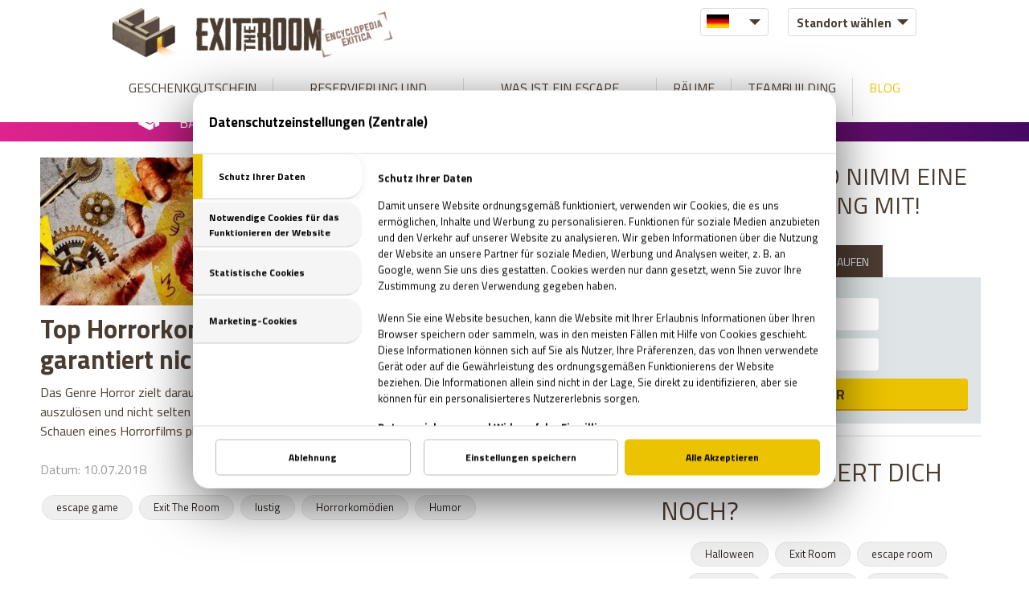

--- FILE ---
content_type: text/html; charset=UTF-8
request_url: https://www.exittheroom.at/blog/tag/humor
body_size: 6566
content:
<!DOCTYPE html>
<html lang="de" data-exitpopup="1">
<head>
<title>Live Escape Raum Blog - Exit the Room</title>
<meta charset="UTF-8" />
<meta name="title" content="Live Escape Raum Blog - Exit the Room" />
<meta name="description" content="Live Escape Raum Blog, lerne die Welt der Fluchträume und die besten Escape Räume des Landes kennen. Das Abenteuer beginnt hier. Escape Game führen euch in eine fremde Welt, alle Escape Räume haben  eine spezielle Story. " />
<meta name="copyright" content="" />
<meta name="robots" content="index,follow" />
<meta name="viewport" content="width=device-width, initial-scale=1.0" />
<meta name="DC.coverage" content="" />
<meta name="DC.description" content="Live Escape Raum Blog, lerne die Welt der Fluchträume und die besten Escape Räume des Landes kennen. Das Abenteuer beginnt hier. Escape Game führen euch in eine fremde Welt, alle Escape Räume haben  eine spezielle Story. " />
<meta name="DC.format" content="text/html" />
<meta name="DC.identifier" content="https://www.exittheroom.at" />
<meta name="DC.publisher" content="https://www.exittheroom.at" />
<meta name="DC.title" content="Live Escape Raum Blog - Exit the Room" />
<meta name="DC.type" content="Text" />
<meta property="og:url" content="https://www.exittheroom.at/blog/tag/humor" />
<meta property="og:image" content="https://www.exittheroom.at/images/exit_the_room_facebook.jpg" />
<meta property="og:title" content="Live Escape Raum Blog - Exit the Room" />
<meta property="og:site_name" content="Live Escape Raum Blog - Exit the Room" />
<meta property="og:description" content="Live Escape Raum Blog, lerne die Welt der Fluchträume und die besten Escape Räume des Landes kennen. Das Abenteuer beginnt hier. Escape Game führen euch in eine fremde Welt, alle Escape Räume haben  eine spezielle Story. " />
<meta property="article:publisher" content="https://www.facebook.com/ExitTheRoomAT" />
<link rel="alternate" hreflang="de" href="https://www.exittheroom.at/blog/tag/humor" />
<link rel="alternate" hreflang="en" href="https://www.exittheroom.at/blog-en" />
<link rel="alternate" hreflang="x-default" href="https://www.exittheroom.at" />
<link rel="schema.dcterms" href="http://purl.org/dc/terms/" />
<link rel="icon" href="https://www.exittheroom.at/images/favicon.ico" type="image/x-icon" />
<link rel="apple-touch-icon" href="https://www.exittheroom.at/images/apple-touch-icon.png" />
<link href="https://www.exittheroom.at/css/global.css?v=35671769194065" rel="stylesheet" type="text/css" />

<link href="https://www.exittheroom.at/css/blog.css?v=1769194065" rel="stylesheet" type="text/css" />
<link href="https://www.exittheroom.at/libraries/font-awesome-4.6.3/css/font-awesome.min.css" rel="preload" type="text/css" as="style" />
<link href="https://www.exittheroom.at/libraries/font-awesome-4.6.3/css/font-awesome.min.css" rel="stylesheet" type="text/css" />
<link rel="preconnect" href="https://fonts.googleapis.com" crossorigin />
<link href="https://fonts.googleapis.com/css2?family=Titillium+Web:wght@300;400;700;800;900&display=swap" rel="preload" as="style" />
<link href="https://fonts.googleapis.com/css2?family=Titillium+Web:wght@300;400;700;800;900&display=swap" rel="stylesheet" />
<script src="/libraries/mdCookie/mdCookie.js?v=20240909" data-language="de"></script>

<script>
window.dataLayer = window.dataLayer || [];
function gtag() { window.dataLayer.push(arguments); }
gtag('consent', 'default', {
  'ad_storage': 'denied',
  'ad_user_data': 'denied',
  'ad_personalization': 'denied',
  'analytics_storage': 'denied'
});
</script>

<!-- Google Tag Manager -->
<script>(function(w,d,s,l,i){w[l]=w[l]||[];w[l].push({'gtm.start':
new Date().getTime(),event:'gtm.js'});var f=d.getElementsByTagName(s)[0],
j=d.createElement(s),dl=l!='dataLayer'?'&l='+l:'';j.async=true;j.src=
'https://www.googletagmanager.com/gtm.js?id='+i+dl;f.parentNode.insertBefore(j,f);
})(window,document,'script','dataLayer','GTM-TJSBCJC9');
</script>
<!-- End Google Tag Manager -->
<script>


            // Create BP element on the window
            window["bp"] = window["bp"] || function () {
                (window["bp"].q = window["bp"].q || []).push(arguments);
            };
            window["bp"].l = 1 * new Date();
    
            // Insert a script tag on the top of the head to load bp.js
            scriptElement = document.createElement("script");
            firstScript = document.getElementsByTagName("script")[0];
            scriptElement.async = true;
            scriptElement.src = 'https://pixel.barion.com/bp.js';
            firstScript.parentNode.insertBefore(scriptElement, firstScript);
      
            // Send init event
            bp('init', 'addBarionPixelId', 'BP-PSNw6S1HIx-2B');
            bp('init', 'addBarionPixelId', 'BP-a1byesR6j6-6D');
</script>


<script type="text/plain" data-id="c2">
	(function(h,o,t,j,a,r){
 	h.hj=h.hj||function(){(h.hj.q=h.hj.q||[]).push(arguments)};
        h._hjSettings={hjid:613485,hjsv:5};
 	a=o.getElementsByTagName('head')[0];
 	r=o.createElement('script');r.async=1;
 	r.src=t+h._hjSettings.hjid+j+h._hjSettings.hjsv;
 	a.appendChild(r);
 	})(window,document,'//static.hotjar.com/c/hotjar-','.js?sv=');
 	hj('ready', function() {
		var hotjarid = hj.pageVisit.property.get('userId');
		document.getElementsByTagName('body').setAttribute('data', hotjarid);
 	});
</script>


<script src="https://www.exittheroom.at/jscript/jquery-3.6.0.min.js" defer></script>
<script src="https://www.exittheroom.at/jscript/functions.js?v=1769194065" defer></script>

<script src="https://www.exittheroom.at/jscript/parallax.min.js" defer></script>
<script src="https://www.exittheroom.at/jscript/jquery-ui.min.js" defer></script>
<script src="https://www.exittheroom.at/libraries/owlcarousel/owl.carousel.min.js" defer></script>


</head>
<body data-page="blog" >





<noscript><iframe src="https://www.googletagmanager.com/ns.html?id=GTM-TJSBCJC9"
height="0" width="0" style="display:none;visibility:hidden"></iframe></noscript>
<header data-id="countdown">

	<div class="container">

	<div class="head-line">

		<div class="mobil-menu-button"></div>

		<div class="logo-blog"></div>
		<div class="filter-box">

			<div class="language-selector">
				<div class="flag flag-de"></div>
				<div class="language-container">
					<div class="flag flag-en"></div>
				</div>
			</div>
			<div class="city-selector ">
				<div class="city " data-id="">Standort wählen</div>
				<div class="city-container" data-lang="de">
					<div class="city-header">Österreich</div>
					<div class="city " data-domain="exittheroom.at" data-id="5">Graz</div>
					<div class="city " data-domain="exittheroom.at" data-id="13">Klagenfurt</div>
					<div class="city " data-domain="exittheroom.at" data-id="10">Linz</div>
					<div class="city " data-domain="exittheroom.at" data-id="11">Salzburg</div>
					<div class="city " data-domain="exittheroom.at" data-id="2">Wien</div>
					<div class="city-header">Ungarn</div>
					<div class="city " data-domain="exittheroom.hu" data-id="1">Budapest</div>
					<div class="city " data-domain="exittheroom.hu" data-id="4">Debrecen</div>
					<div class="city-header">Deutschland</div>
					<div class="city " data-domain="exittheroom.de" data-id="3">München</div>
				</div>
			</div>

		</div>

	</div>

	<nav>
		<ul>
			<li><a id="page-voucher" href="https://www.exittheroom.at/geschenkgutschein" >Geschenkgutschein</a><span></span></li><li><a id="page-booking" href="https://www.exittheroom.at/buchung" >Reservierung und Preise</a><span></span></li><li><a href="https://www.exittheroom.at/wie-funkzioniert" >WAS IST EIN ESCAPE ROOM?</a><span></span></li><li><a href="https://www.exittheroom.at/escape-rooms" id="page-games" >Räume</a><span></span></li><li><a href="https://www.exittheroom.at/teambuilding" >Teambuilding</a><span></span></li><li><a href="https://www.exittheroom.at/blog" class="active-menu" >Blog</a></li><li class="mobil-extra-menu"><a href="https://www.exittheroom.at/faq" >FAQ & HYGIENEKONZEPT</a></li><li class="mobil-extra-menu"><a href="https://www.exittheroom.at/kontakt" >Kontakt</a></li>		</ul>
	</nav>

	</div>
	
</header>
<main>







<div class="headline">
	<div class="container">
		<div class="marquee-container">
			<div><span></span>Bald gibt es einen neuen Escape Room!</div>
		</div>
	</div>
</div>








<section id="blog">

	<div class="post-container">


	<div class="post">
		<div class="post-image">
			<a href="https://www.exittheroom.at/blog/top-horrorkomoedien-die-garantiert-nicht-nur-gruseln---"><img src="https://www.exittheroom.at/images/blog/1352.jpg" alt="Top Horrorkomödien, die garantiert nicht nur gruseln..." /></a>

			<div class="post-title pt-pos"><a href="https://www.exittheroom.at/blog/top-horrorkomoedien-die-garantiert-nicht-nur-gruseln---">Top Horrorkomödien, die garantiert nicht nur gruseln...</a></div>

		</div>

		<div class="post-lead">Das Genre Horror zielt darauf ab Angst und Schrecken bei den Zuschauern auszulösen und nicht selten passiert es, dass uns schlaflose Nächte nach dem Schauen eines Horrorfilms plagen.</div>
		<div class="post-created">Datum: 10.07.2018</div>
		<div class="post-tags">
					<a href="https://www.exittheroom.at/blog/tag/escape-game" class="tag">escape game</a>
					<a href="https://www.exittheroom.at/blog/tag/exit-the-room" class="tag">Exit The Room</a>
					<a href="https://www.exittheroom.at/blog/tag/lustig" class="tag">lustig</a>
					<a href="https://www.exittheroom.at/blog/tag/horrorkomoedien" class="tag">Horrorkomödien</a>
					<a href="https://www.exittheroom.at/blog/tag/humor" class="tag">Humor</a>
				</div>
	</div>



	<div class="pagination">
	﻿	</div>
	
	

	</div>
	<div class="blog-contents">

		<div class="blog-contents-title">ENTFLIEHE, UND NIMM EINE
TOLLE ERFAHRUNG MIT!
</div>

		<div class="blog-box booking-box">
			<div class="booking-button booking-button-active" data-id="1">RAUM BUCHEN</div>
			<div class="booking-button" data-id="2">GUTSCHEIN KAUFEN</div>
			<div class="head blog-head">
				<div class="blog-head-box head-box booking-choose-city">
					<input type="text" class="blog-input" id="booking-choose-city" data-id="" value="Standort wählen" readonly />
					<div class="booking-city-container">
<div class="city" data-id="5">Graz</div>
<div class="city" data-id="13">Klagenfurt</div>
<div class="city" data-id="10">Linz</div>
<div class="city" data-id="11">Salzburg</div>
<div class="city" data-id="2">Wien</div>
					</div>
				</div>
				<div class="blog-head-box head-box booking-choose-date">
					<input type="text" id="booking-choose-date" placeholder="Wähle einen Termin" readonly />
				</div>
				<button class="head-button blog-head-button">WEITER</button>
			</div>
		</div>

		<div class="blogcontent-title">WAS INTERESSIERT DICH NOCH?</div>

		<div class="tagcloud-box">
		<a href="https://www.exittheroom.at/blog/tag/halloween" class="tag">Halloween</a>
<a href="https://www.exittheroom.at/blog/tag/exit-room" class="tag">Exit Room</a>
<a href="https://www.exittheroom.at/blog/tag/escape-room" class="tag">escape room</a>
<a href="https://www.exittheroom.at/blog/tag/kreativitat" class="tag">Kreativität</a>
<a href="https://www.exittheroom.at/blog/tag/escape-game" class="tag">escape game</a>
<a href="https://www.exittheroom.at/blog/tag/mind-horror" class="tag">Mind Horror</a>
<a href="https://www.exittheroom.at/blog/tag/virtuelle-realitat" class="tag">Virtuelle Realität</a>
<a href="https://www.exittheroom.at/blog/tag/vr-escape-room" class="tag">VR Escape Room</a>
<a href="https://www.exittheroom.at/blog/tag/exit-game" class="tag">Exit Game</a>
<a href="https://www.exittheroom.at/blog/tag/got-escape-room" class="tag">GOT Escape Room</a>
<a href="https://www.exittheroom.at/blog/tag/escape-raum" class="tag">Escape Raum</a>
<a href="https://www.exittheroom.at/blog/tag/gut-zu-wissen-exit-room" class="tag">Gut zu wissen Exit Room</a>
<a href="https://www.exittheroom.at/blog/tag/tipps-zum-escape-game" class="tag">Tipps zum Escape Game</a>
<a href="https://www.exittheroom.at/blog/tag/escapa-game-typs" class="tag">Escapa Game Typs</a>
<a href="https://www.exittheroom.at/blog/tag/spieler-im-escape-game" class="tag">Spieler im Escape Game</a>
<a href="https://www.exittheroom.at/blog/tag/time-management" class="tag">time management</a>
<a href="https://www.exittheroom.at/blog/tag/freiheitsspiel" class="tag">Freiheitsspiel</a>
<a href="https://www.exittheroom.at/blog/tag/exittheroom" class="tag">ExitTheRoom</a>
<a href="https://www.exittheroom.at/blog/tag/ratsel" class="tag">Rätsel</a>
<a href="https://www.exittheroom.at/blog/tag/exit-the-room" class="tag">Exit The Room</a>
<a href="https://www.exittheroom.at/blog/tag/gehirn" class="tag">Gehirn</a>
<a href="https://www.exittheroom.at/blog/tag/gehirntraining" class="tag">Gehirntraining</a>
<a href="https://www.exittheroom.at/blog/tag/zombie" class="tag">zombie</a>
<a href="https://www.exittheroom.at/blog/tag/lustig" class="tag">lustig</a>
<a href="https://www.exittheroom.at/blog/tag/escapegame" class="tag">escapegame</a>
<a href="https://www.exittheroom.at/blog/tag/erfindung" class="tag">erfindung</a>
<a href="https://www.exittheroom.at/blog/tag/bacheloretteparty" class="tag">Bacheloretteparty</a>
<a href="https://www.exittheroom.at/blog/tag/escape" class="tag">escape</a>
<a href="https://www.exittheroom.at/blog/tag/party" class="tag">party</a>
<a href="https://www.exittheroom.at/blog/tag/perfekte-party" class="tag">Perfekte Party</a>
<a href="https://www.exittheroom.at/blog/tag/mord" class="tag">Mord</a>
<a href="https://www.exittheroom.at/blog/tag/kryptographie" class="tag">Kryptographie</a>
<a href="https://www.exittheroom.at/blog/tag/ratseln" class="tag">Rätseln</a>
<a href="https://www.exittheroom.at/blog/tag/horrorkomoedien" class="tag">Horrorkomödien</a>
<a href="https://www.exittheroom.at/blog/tag/humor" class="tag">Humor</a>
<a href="https://www.exittheroom.at/blog/tag/geheimnisvoll" class="tag">Geheimnisvoll</a>
<a href="https://www.exittheroom.at/blog/tag/universum" class="tag">Universum</a>
<a href="https://www.exittheroom.at/blog/tag/albert-einstein" class="tag">Albert Einstein</a>
<a href="https://www.exittheroom.at/blog/tag/stephan-hawking" class="tag">Stephan Hawking</a>
<a href="https://www.exittheroom.at/blog/tag/fragen-und-antworten" class="tag">Fragen und Antworten</a>
<a href="https://www.exittheroom.at/blog/tag/genie" class="tag">Genie</a>
<a href="https://www.exittheroom.at/blog/tag/horror" class="tag">horror</a>
<a href="https://www.exittheroom.at/blog/tag/roboter" class="tag">Roboter</a>
<a href="https://www.exittheroom.at/blog/tag/team" class="tag">team</a>
<a href="https://www.exittheroom.at/blog/tag/forschung" class="tag">Forschung</a>
<a href="https://www.exittheroom.at/blog/tag/zauberwuerfel" class="tag">Zauberwürfel</a>
<a href="https://www.exittheroom.at/blog/tag/exitroom" class="tag">Exitroom</a>
<a href="https://www.exittheroom.at/blog/tag/computer" class="tag">Computer</a>
<a href="https://www.exittheroom.at/blog/tag/logik" class="tag">Logik</a>
<a href="https://www.exittheroom.at/blog/tag/aristoteles" class="tag">Aristoteles</a>
<a href="https://www.exittheroom.at/blog/tag/zombieland" class="tag">Zombieland</a>
<a href="https://www.exittheroom.at/blog/tag/film" class="tag">film</a>
<a href="https://www.exittheroom.at/blog/tag/horrorfilm" class="tag">Horrorfilm</a>
<a href="https://www.exittheroom.at/blog/tag/kannibalen" class="tag">Kannibalen</a>
<a href="https://www.exittheroom.at/blog/tag/liste" class="tag">Liste</a>
<a href="https://www.exittheroom.at/blog/tag/notfall-packet" class="tag">Notfall Packet</a>
<a href="https://www.exittheroom.at/blog/tag/zombieapokalipse" class="tag">Zombieapokalipse</a>
<a href="https://www.exittheroom.at/blog/tag/tauschung" class="tag">Täuschung</a>
<a href="https://www.exittheroom.at/blog/tag/illusion" class="tag">illusion</a>
<a href="https://www.exittheroom.at/blog/tag/optische-tauschungen" class="tag">Optische_Tauschungen</a>
<a href="https://www.exittheroom.at/blog/tag/interessante-menschen" class="tag">interessante Menschen</a>
<a href="https://www.exittheroom.at/blog/tag/leonardo-da-vinci" class="tag">Leonardo Da Vinci</a>
<a href="https://www.exittheroom.at/blog/tag/im-kopf-fit-zu-bleiben" class="tag">im Kopf fit zu bleiben</a>
<a href="https://www.exittheroom.at/blog/tag/gehirnjogging" class="tag">Gehirnjogging</a>
<a href="https://www.exittheroom.at/blog/tag/schlausten-tiere" class="tag">schlausten Tiere</a>
<a href="https://www.exittheroom.at/blog/tag/raben" class="tag">Raben</a>
<a href="https://www.exittheroom.at/blog/tag/das-bruecken-ratsel-nach-alex-gendler" class="tag">Das Brücken-Rätsel nach Alex Gendler</a>
<a href="https://www.exittheroom.at/blog/tag/weihnachtsgeschenke" class="tag">Weihnachtsgeschenke</a>
<a href="https://www.exittheroom.at/blog/tag/geschenkidee" class="tag">Geschenkidee</a>
<a href="https://www.exittheroom.at/blog/tag/weihnachten" class="tag">Weihnachten</a>
<a href="https://www.exittheroom.at/blog/tag/geschenkideen" class="tag">Geschenkideen</a>
<a href="https://www.exittheroom.at/blog/tag/wien" class="tag">Wien</a>
<a href="https://www.exittheroom.at/blog/tag/exit-the-room-wien" class="tag">Exit the Room Wien</a>
<a href="https://www.exittheroom.at/blog/tag/escape-spiel" class="tag">Escape Spiel</a>
<a href="https://www.exittheroom.at/blog/tag/geschenke" class="tag">Geschenke</a>
<a href="https://www.exittheroom.at/blog/tag/gutschein" class="tag">Gutschein</a>
<a href="https://www.exittheroom.at/blog/tag/geschenktipp" class="tag">Geschenktipp</a>
<a href="https://www.exittheroom.at/blog/tag/spiel" class="tag">Spiel</a>
<a href="https://www.exittheroom.at/blog/tag/geschenk" class="tag">Geschenk</a>
<a href="https://www.exittheroom.at/blog/tag/familie" class="tag">Familie</a>
<a href="https://www.exittheroom.at/blog/tag/umwelt" class="tag">Umwelt</a>
<a href="https://www.exittheroom.at/blog/tag/kino" class="tag">Kino</a>
<a href="https://www.exittheroom.at/blog/tag/programme" class="tag">Programme</a>
<a href="https://www.exittheroom.at/blog/tag/escaperoom" class="tag">escaperoom</a>
<a href="https://www.exittheroom.at/blog/tag/wien-sehenswuerdigkeiten" class="tag">Wien Sehenswürdigkeiten</a>
<a href="https://www.exittheroom.at/blog/tag/freizeitaktivitaten-in-wien" class="tag">Freizeitaktivitäten in Wien</a>
<a href="https://www.exittheroom.at/blog/tag/moerder" class="tag">Mörder</a>
<a href="https://www.exittheroom.at/blog/tag/morde-in-deutschland" class="tag">Morde in Deutschland</a>
<a href="https://www.exittheroom.at/blog/tag/horror-spiele" class="tag">horror spiele</a>
<a href="https://www.exittheroom.at/blog/tag/geschenkgutschein" class="tag">Geschenkgutschein</a>
<a href="https://www.exittheroom.at/blog/tag/gruft" class="tag">Gruft</a>
<a href="https://www.exittheroom.at/blog/tag/unheimliche--orte" class="tag">unheimliche  Orte</a>
<a href="https://www.exittheroom.at/blog/tag/mind-boggling" class="tag">Mind-boggling</a>
<a href="https://www.exittheroom.at/blog/tag/valentinstag" class="tag">Valentinstag</a>
<a href="https://www.exittheroom.at/blog/tag/karneval-2019" class="tag">karneval 2019</a>
<a href="https://www.exittheroom.at/blog/tag/fasching-wien" class="tag">Fasching Wien</a>
<a href="https://www.exittheroom.at/blog/tag/programme-in-wien" class="tag">Programme in Wien</a>
<a href="https://www.exittheroom.at/blog/tag/internationaler-frauentag" class="tag">internationaler frauentag</a>
<a href="https://www.exittheroom.at/blog/tag/8--marz" class="tag">8. März</a>
<a href="https://www.exittheroom.at/blog/tag/frauentag-geschenke" class="tag">frauentag geschenke</a>
<a href="https://www.exittheroom.at/blog/tag/geheimnis" class="tag">Geheimnis</a>
<a href="https://www.exittheroom.at/blog/tag/bombe" class="tag">Bombe</a>
<a href="https://www.exittheroom.at/blog/tag/statue" class="tag">Statue</a>
<a href="https://www.exittheroom.at/blog/tag/escape-games" class="tag">escape games</a>
<a href="https://www.exittheroom.at/blog/tag/figure" class="tag">Figure</a>
<a href="https://www.exittheroom.at/blog/tag/escape-room-wien" class="tag">escape room Wien</a>
<a href="https://www.exittheroom.at/blog/tag/stadtrundfahrt-wien" class="tag">Stadtrundfahrt Wien</a>
<a href="https://www.exittheroom.at/blog/tag/fruehling" class="tag">Frühling</a>
<a href="https://www.exittheroom.at/blog/tag/zeitkapseln" class="tag">Zeitkapseln</a>
<a href="https://www.exittheroom.at/blog/tag/u-bahn-tunnel" class="tag">U-Bahn Tunnel</a>
<a href="https://www.exittheroom.at/blog/tag/ostern" class="tag">Ostern</a>
<a href="https://www.exittheroom.at/blog/tag/ostern-in-wien" class="tag">Ostern in Wien</a>
<a href="https://www.exittheroom.at/blog/tag/teambuilding" class="tag">Teambuilding</a>
<a href="https://www.exittheroom.at/blog/tag/teambuilding-moeglichkeiten-wien" class="tag">Teambuilding Möglichkeiten Wien</a>
<a href="https://www.exittheroom.at/blog/tag/muttertag" class="tag">Muttertag</a>
<a href="https://www.exittheroom.at/blog/tag/mutter-tochter-aktivitaten-wien" class="tag">Mutter-Tochter Aktivitäten Wien</a>
<a href="https://www.exittheroom.at/blog/tag/geschenke-zum-muttertag" class="tag">Geschenke zum Muttertag</a>
<a href="https://www.exittheroom.at/blog/tag/marvel" class="tag">Marvel</a>
<a href="https://www.exittheroom.at/blog/tag/comsics" class="tag">Comsics</a>
<a href="https://www.exittheroom.at/blog/tag/buchladen-in-wien" class="tag">Buchläden in Wien</a>
<a href="https://www.exittheroom.at/blog/tag/pruefung" class="tag">Prüfung</a>
<a href="https://www.exittheroom.at/blog/tag/pruefungszeit" class="tag">Prüfungszeit</a>
<a href="https://www.exittheroom.at/blog/tag/schulende" class="tag">Schulende</a>
<a href="https://www.exittheroom.at/blog/tag/programmideen-wien" class="tag">Programmideen Wien</a>
<a href="https://www.exittheroom.at/blog/tag/teambildung" class="tag">Teambildung</a>
<a href="https://www.exittheroom.at/blog/tag/verjuengung" class="tag">Verjüngung</a>
<a href="https://www.exittheroom.at/blog/tag/wellness" class="tag">Wellness</a>
<a href="https://www.exittheroom.at/blog/tag/wiedergeburt" class="tag">Wiedergeburt</a>
<a href="https://www.exittheroom.at/blog/tag/regeneration" class="tag">Regeneration</a>
<a href="https://www.exittheroom.at/blog/tag/erholung" class="tag">Erholung</a>
<a href="https://www.exittheroom.at/blog/tag/pfingsten" class="tag">Pfingsten</a>
<a href="https://www.exittheroom.at/blog/tag/pfingsten-bedeutung" class="tag">Pfingsten Bedeutung</a>
<a href="https://www.exittheroom.at/blog/tag/kreative-geschenke" class="tag">kreative Geschenke</a>
<a href="https://www.exittheroom.at/blog/tag/kreative" class="tag">kreative</a>
<a href="https://www.exittheroom.at/blog/tag/brauerei" class="tag">Brauerei</a>
<a href="https://www.exittheroom.at/blog/tag/bier-bar" class="tag">Bier bar</a>
<a href="https://www.exittheroom.at/blog/tag/sommernacht" class="tag">sommernacht</a>
<a href="https://www.exittheroom.at/blog/tag/sonnenwende" class="tag">Sonnenwende</a>
<a href="https://www.exittheroom.at/blog/tag/sehenswuerdigkeiten-in-wien" class="tag">Sehenswürdigkeiten in Wien</a>
<a href="https://www.exittheroom.at/blog/tag/urbane-legenden-wiens" class="tag">urbane Legenden Wiens</a>
<a href="https://www.exittheroom.at/blog/tag/herbst" class="tag">Herbst</a>
<a href="https://www.exittheroom.at/blog/tag/herbstprogramm" class="tag">Herbstprogramm</a>
<a href="https://www.exittheroom.at/blog/tag/verlassene-orte" class="tag">verlassene Orte</a>
<a href="https://www.exittheroom.at/blog/tag/verlassene-orte-wien" class="tag">verlassene Orte Wien</a>
<a href="https://www.exittheroom.at/blog/tag/junggesellenabschied" class="tag">Junggesellenabschied</a>
<a href="https://www.exittheroom.at/blog/tag/exit-the-game" class="tag">Exit The Game</a>
<a href="https://www.exittheroom.at/blog/tag/freizeitprogramme" class="tag">Freizeitprogramme</a>
<a href="https://www.exittheroom.at/blog/tag/unicef" class="tag">UNICEF</a>
<a href="https://www.exittheroom.at/blog/tag/schule-in-der-kiste" class="tag">Schule in der Kiste</a>
<a href="https://www.exittheroom.at/blog/tag/spenden" class="tag">SPENDEN</a>
<a href="https://www.exittheroom.at/blog/tag/zombies" class="tag">Zombies</a>
<a href="https://www.exittheroom.at/blog/tag/halloween-2019" class="tag">Halloween 2019</a>
<a href="https://www.exittheroom.at/blog/tag/ratsel-quiz" class="tag">Rätsel Quiz</a>
<a href="https://www.exittheroom.at/blog/tag/planet-erde" class="tag">Planet Erde</a>
<a href="https://www.exittheroom.at/blog/tag/erde" class="tag">Erde</a>
<a href="https://www.exittheroom.at/blog/tag/graz" class="tag">Graz</a>
<a href="https://www.exittheroom.at/blog/tag/vogelwolken" class="tag">Vogelwolken</a>
<a href="https://www.exittheroom.at/blog/tag/lila-planet" class="tag">lila Planet</a>
<a href="https://www.exittheroom.at/blog/tag/zwei-monde" class="tag">zwei Monde</a>
<a href="https://www.exittheroom.at/blog/tag/kochender-fluss" class="tag">kochender Fluss</a>
<a href="https://www.exittheroom.at/blog/tag/dating" class="tag">dating</a>
<a href="https://www.exittheroom.at/blog/tag/spa" class="tag">spa</a>
<a href="https://www.exittheroom.at/blog/tag/internationale-frauentag" class="tag">Internationale Frauentag</a>
<a href="https://www.exittheroom.at/blog/tag/exut-the-room" class="tag">Exut the Room</a>
<a href="https://www.exittheroom.at/blog/tag/gruppenentwicklung" class="tag">Gruppenentwicklung</a>
<a href="https://www.exittheroom.at/blog/tag/escape-raume" class="tag">Escape raume</a>
<a href="https://www.exittheroom.at/blog/tag/geheimnisse" class="tag">Geheimnisse</a>
<a href="https://www.exittheroom.at/blog/tag/zukunft-der-fluchtspiele" class="tag">Zukunft der Fluchtspiele</a>
<a href="https://www.exittheroom.at/blog/tag/valentinstagen" class="tag">Valentinstagen</a>
<a href="https://www.exittheroom.at/blog/tag/fluchtraum-fuer-2-personen" class="tag">Fluchtraum für 2 Personen</a>
<a href="https://www.exittheroom.at/blog/tag/escape-game-tricks" class="tag">Escape game tricks</a>
<a href="https://www.exittheroom.at/blog/tag/fluchtraum" class="tag">Fluchtraum</a>
<a href="https://www.exittheroom.at/blog/tag/flow-experience-" class="tag">Flow Experience.</a>
<a href="https://www.exittheroom.at/blog/tag/koenigin-sissi" class="tag">Königin Sissi</a>
<a href="https://www.exittheroom.at/blog/tag/endspiel" class="tag">Endspiel</a>
<a href="https://www.exittheroom.at/blog/tag/escape-room-tipps" class="tag">Escape Room Tipps</a>
<a href="https://www.exittheroom.at/blog/tag/spiele-um-bekanntschaften-zu-machen" class="tag">Spiele um Bekanntschaften zu machen</a>
<a href="https://www.exittheroom.at/blog/tag/intelligenz" class="tag">Intelligenz</a>
<a href="https://www.exittheroom.at/blog/tag/problemloesung" class="tag">Problemlösung</a>
<a href="https://www.exittheroom.at/blog/tag/klagenfurt" class="tag">Klagenfurt</a>
<a href="https://www.exittheroom.at/blog/tag/linz" class="tag">Linz</a>
<a href="https://www.exittheroom.at/blog/tag/salzburg" class="tag">Salzburg</a>
<a href="https://www.exittheroom.at/blog/tag/escape-room-fuer-kinder" class="tag">escape room für kinder</a>
<a href="https://www.exittheroom.at/blog/tag/geburtstag" class="tag">Geburtstag</a>
<a href="https://www.exittheroom.at/blog/tag/escape-room-gutschein" class="tag">Escape Room Gutschein</a>
</div>







	</div>

	<div class="clearfix"></div>



</section>




</main>
<footer>
	<div class="container">

		<div class="footer-box">
			<div class="footer-title">MENÜ</div>
			<a href="https://www.exittheroom.at">Hauptseite</a>
			<a href="https://www.exittheroom.at/geschenkgutschein">Geschenkgutschein</a>
			<a href="https://www.exittheroom.at/buchung">Reservierung und Preise</a>
			<a href="https://www.exittheroom.at/wie-funkzioniert">WAS IST EIN ESCAPE ROOM?</a>
			<a href="https://www.exittheroom.at/escape-rooms">Räume</a>
			<a href="https://www.exittheroom.at/teambuilding">Teambuilding</a>
			<a href="https://www.etrbusiness.at" target="_blank">Teamcoaching</a>
			<a href="https://www.exittheroom.at/blog">Blog</a>
			<div class="footer-socials">
				<a href="https://www.facebook.com/ExitTheRoomAT" class="footer-social fc-facebook"></a>				<a href="https://www.youtube.com/user/exittheroomcom" class="footer-social fc-youtube"></a>				<a href="https://www.tripadvisor.co.hu/Attraction_Review-g190454-d4788030-Reviews-Exit_The_Room_Vienna-Vienna.html" class="footer-social fc-tripadvisor"></a>											</div>
		</div>
		<div class="footer-box">
			<div class="footer-title">WICHTIG</div>
			<a href="https://www.exittheroom.at/kontakt" class="contact">Kontakt</a>
			<a href="https://www.exittheroom.at/allgemeine-geschaeftsbedingungen">Allgemeine Benutzungsbedingungen</a>
			<a href="https://www.exittheroom.at/datenschutz">Datenschutz</a>
			<a href="https://www.exittheroom.at/uber-uns">Über Uns</a>
			<a href="https://www.exittheroom.at/faq">FAQ</a>
			<a href="https://www.exittheroom.at/franchise">Franchise</a>
			<a href="https://www.exittheroom.at/jobangebot">Jobangebot</a>
			<a href="https://www.exittheroom.at/unsere_partner">Unsere Partner</a>
			<a href="https://www.exittheroom.at/impressum">Impressum</a>
			<a href="https://www.exittheroom.com/online-escape-rooms" target="_blank">Online Escape Rooms</a>
			<a class="mdCookieSettings" href="" title="">Cookie-Einstellungen</a>
		</div>

		<div class="footer-box">
			<div class="footer-title">STANDORTE</div>

			<div class="footer-country">Österreich</div>

			<a href="https://www.exittheroom.at/escape-room-graz" class="footer-city" data-domain="exittheroom.at" data-id="5">Escape Rooms Graz</a>
			
			<a href="https://www.exittheroom.at/escape-room-klagenfurt" class="footer-city" data-domain="exittheroom.at" data-id="13">Escape Rooms Klagenfurt</a>
			
			<a href="https://www.exittheroom.at/escape-room-linz" class="footer-city" data-domain="exittheroom.at" data-id="10">Escape Rooms Linz</a>
			
			<a href="https://www.exittheroom.at/escape-room-salzburg" class="footer-city" data-domain="exittheroom.at" data-id="11">Escape Rooms Salzburg</a>
			
			<a href="https://www.exittheroom.at/escape-room-wien" class="footer-city" data-domain="exittheroom.at" data-id="2">Escape Rooms Wien</a>
			<a href="https://www.exittheroom.at/escape-room-wels" class="footer-city">Escape Rooms Wels</a><div class="footer-country">Ungarn</div>

			<a href="https://www.exittheroom.hu/budapest" class="footer-city" data-domain="exittheroom.hu" data-id="1">Escape Rooms Budapest</a>
			
			<a href="https://www.exittheroom.hu/debrecen" class="footer-city" data-domain="exittheroom.hu" data-id="4">Escape Rooms Debrecen</a>
			<a href="https://www.exittheroom.hu/szabaduloszoba-sopron" class="footer-city">Escape Rooms Sopron</a><a href="https://exittheroom-mobil.at/" target="_blank">Exit The Room Mobil</a>		</div>
		<div class="footer-box">
			<div class="footer-title">STANDORTE</div>
<div class="footer-country">Deutschland</div>

			<a href="https://www.exittheroom.de/escape-room-muenchen" class="footer-city" data-domain="exittheroom.de" data-id="3">Escape Rooms München</a>
			
		</div>

		<div class="credits">
			&copy 2014-2026 ETR Betriebsmanagement & Personalservices GmbH<!--
			<div class="payment-cards">
				<img src="/images/icon-footer-payment.png" alt="payment" class="payment_img" />
			</div>
-->
		</div>
		<img src="/images/Barion-EU-Medium-nobg-darkmode.png" alt="payment" class="barion" />
		<img src="/images/logo-paypal.png" alt="payment" class="paypal" />

		</div>
</footer>
</body>
</html>


--- FILE ---
content_type: text/css
request_url: https://www.exittheroom.at/libraries/mdCookie/mdCookie.css?v=2
body_size: 1650
content:
:root { --color: #ebc301; /*#0064ff*/ }
#mdCookie { position: fixed; top: 50%; left: 50%; transform: translate(-50%, -50%); z-index: 9999999999; box-shadow: 0 16px 64px rgba(0,0,0,0.6); width: 800px; font-family: "Tahoma"; border-radius: 20px; transition: 0.3s linear left; background: white; }
#mdCookie .mdTitle { font-size: 17px; font-weight: bold; padding: 26px 20px; }
#mdCookie .mdFooter { padding: 16px 20px; display: flex; align-items: center; justify-content: space-between; }
#mdCookie .mdFooter > button { flex: 1; text-align: center; }
#mdCookie button { all: initial; box-sizing: border-box; padding: 12px 24px; font-family: inherit; font-size: 12px; font-weight: bold; border: 1px solid #bbb; border-radius: 5px; cursor: pointer; transition: 0.1s; }
#mdCookie button:active { box-shadow: 0 0 14px rgba(0,0,0,0.15); }
#mdCookie button.showCookies { display: block; margin-top: 20px; }
#mdCookie button#mdAllowAll { background: var(--color); border-color: var(--color); }
#mdCookie button#mdDisAllowAll { margin: 0 8px; }
#mdCookie button#mdSave { margin: 0 8px; }
#mdCookie button#mdDetails { display: none; }
#mdCookie .mdContents { border-top: 1px solid #ddd; border-bottom: 1px solid #ddd; display: flex; align-items: flex-start; justify-content: center; position: relative; height: 340px; overflow-y: scroll; }
#mdCookie .mdContents .mdTabs { min-width: 210px; }
#mdCookie .mdContents .mdTab { padding: 0 10px 0 20px; height: 56px; display: flex; align-items: center; justify-content: flex-start; border-bottom: 1px solid #ccc; background: #f5f5f5; font-size: 12px; font-weight: bold; cursor: pointer; transition: 0.2s; border-bottom-right-radius: 20px; border-top-right-radius: 20px; margin-bottom: 4px; }
#mdCookie .mdContents .mdTab.active { border-left: 12px solid var(--color); background: #fff; box-shadow: 2px 0px 10px rgba(0,0,0,0.05); }
#mdCookie .mdContents .mdTab-contents { flex-grow: 1; padding: 20px; }
#mdCookie .mdContents .content { flex-grow: 1; font-size: 13px; line-height: 20px; transition: 0.4s; }
#mdCookie .mdContents .head { font-weight: bold; margin-bottom: 14px; display: flex; align-items: center; justify-content: flex-start; font-size: 13px; }
#mdCookie .mdContents .switch { margin: 0 20px 0 auto; color: var(--color); }
#mdCookie .mdContents .mdTab-contents > div:not(.active) { display: none; }
#mdCookie .checkbox { display: flex; min-height: 1.5rem; margin-bottom: 0.35rem; align-items: center; }
#mdCookie .checkbox input { font-size: 140%; width: 1em; height: 1em; background-color: #fff; background-repeat: no-repeat; background-position: center; background-size: contain; border: 1px solid rgba(0, 0, 0, 0.25); -webkit-appearance: none; -moz-appearance: none; appearance: none; -webkit-print-color-adjust: exact; color-adjust: exact; margin-right: 0.5em; cursor: pointer; }
#mdCookie .checkbox input[type=checkbox] { border-radius: 0.15em; }
#mdCookie .checkbox input:active { filter: brightness(90%); }
#mdCookie .checkbox input:focus { border-color: #86b7fe; outline: 0; box-shadow: 0 0 0 0.25rem rgba(13, 110, 253, 0.25); }
#mdCookie .checkbox input:checked { background-color: var(--color); border-color: var(--color); }
#mdCookie .checkbox input:checked[type=checkbox] { background-image: url("data:image/svg+xml,%3csvg xmlns='http://www.w3.org/2000/svg' viewBox='0 0 20 20'%3e%3cpath fill='none' stroke='%23fff' stroke-linecap='round' stroke-linejoin='round' stroke-width='3' d='M6 10l3 3l6-6'/%3e%3c/svg%3e"); }
#mdCookie .checkbox.switch { padding-left: 3em; }
#mdCookie .checkbox.switch input { width: 2em; margin-left: -2.5em; background-image: url("data:image/svg+xml,%3csvg xmlns='http://www.w3.org/2000/svg' viewBox='-4 -4 8 8'%3e%3ccircle r='3' fill='rgba%280, 0, 0, 0.25%29'/%3e%3c/svg%3e"); background-position: left center; border-radius: 2em; transition: background-position 0.15s ease-in-out; }
#mdCookie .checkbox.switch input:focus { background-image: url("data:image/svg+xml,%3csvg xmlns='http://www.w3.org/2000/svg' viewBox='-4 -4 8 8'%3e%3ccircle r='3' fill='%2386b7fe'/%3e%3c/svg%3e"); }
#mdCookie .checkbox.switch input:checked { background-position: right center; background-image: url("data:image/svg+xml,%3csvg xmlns='http://www.w3.org/2000/svg' viewBox='-4 -4 8 8'%3e%3ccircle r='3' fill='%23fff'/%3e%3c/svg%3e"); }
#mdCookie .cookies-wrapper { background: #fff; padding: 20px 0; display: none; }
#mdCookie .cookie-box { padding: 12px 16px; border-radius: 12px; background: #efefef; border: 1px solid #ddd; }
#mdCookie .cookie-box:not(:last-child) { margin-bottom: 20px; }
#mdCookie .cookie-name { font-weight: bold; padding: 0 0 10px; }
#mdCookie .cookie-head { border-bottom: 1px solid #ddd; padding: 0 0 14px; margin: 0 0 14px; }
#mdCookie .cookie-foot { display: flex; align-items: center; justify-content: space-between; }
#mdCookie .cookie-foot a { font-weight: 300; color: black !important; font-size: 12px; text-decoration: initial; max-width: 300px; text-overflow: ellipsis; overflow: hidden; white-space: nowrap; }

#mdCookie.light { top: initial; bottom: 0%; left: 0%; width: 100%; transform: initial; display: flex; align-items: center; border-radius: 0px; box-shadow: 0 16px 32px rgba(0,0,0,1); }
#mdCookie.light .mdTitle { display: none; }
#mdCookie.light .mdContents { height: initial; border: initial; overflow: initial; }
#mdCookie.light .mdContents .mdTab-contents { padding-right: 0; }

#mdCookie.light .mdTabs { display: none; }
#mdCookie.light .mdContents .content { text-overflow: ellipsis; overflow: hidden; display: -webkit-box; -webkit-line-clamp: 3; -webkit-box-orient: vertical; }
#mdCookie.light .mdContents .head { display: none; }
#mdCookie.light button#mdSave { display: none; }
#mdCookie.light button#mdDisAllowAll { margin: 0; }
#mdCookie.light button#mdDetails { display: initial; margin: 0 8px; }
#mdCookie.light .mdFooter { min-width: 620px; }
#mdCookie .showCookies { margin-top: 20px; font-weight: bold; cursor: pointer; }

@media (max-width: 1024px) { 
#mdCookie { width: calc(100% - 32px); border-radius: 10px; }
#mdCookie .mdTitle { font-size: 15px; padding: 20px 20px; }
#mdCookie .mdContents .mdTabs { width: calc(100% - 10px); margin: 0 auto 0 0; }
#mdCookie .mdContents .mdTab-contents { display: none; }
#mdCookie .mdContents .mcontent { padding: 10px; display: none; }
#mdCookie .mdContents .switch { margin: 0 0px 0 auto; }
#mdCookie .mdFooter { flex-wrap: wrap; }
#mdCookie .mdFooter > button { flex: initial; }
#mdCookie button { width: 100%; text-align: center; }
#mdCookie button#mdDisAllowAll { margin: 0; }
#mdCookie button#mdSave { margin: 8px 0; }
#mdCookie.light { flex-direction: column; }
#mdCookie.light .mdTab-contents { display: block; }
#mdCookie.light .mdcontent { display: none; }
#mdCookie.light button { width: initial; flex: initial; }
#mdCookie.light .mdFooter { align-items: center; min-width: 100%; }
#mdCookie.light button#mdSave { margin-bottom: initial; }
#mdCookie.light button#mdDisAllowAll, #mdCookie.light button#mdDetails { width: calc(50% - 4px); margin: 0; }
#mdCookie.light button#mdAllowAll { flex-basis: 100%; margin: 8px 0 0; }
#mdCookie.light .mdContents .content { -webkit-line-clamp: 3; }
#mdCookie.light .mdTab-contents { padding-bottom: 0; }
}

--- FILE ---
content_type: image/svg+xml
request_url: https://www.exittheroom.at/images/logo_etr.svg
body_size: 628
content:
<?xml version="1.0" encoding="utf-8"?>
<!-- Generator: Adobe Illustrator 28.2.0, SVG Export Plug-In . SVG Version: 6.00 Build 0)  -->
<svg version="1.1" id="Layer_1" xmlns="http://www.w3.org/2000/svg" xmlns:xlink="http://www.w3.org/1999/xlink" x="0px" y="0px"
	 viewBox="0 0 41.9 32" style="enable-background:new 0 0 41.9 32;" xml:space="preserve">
<style type="text/css">
	.st0{fill:#FFFFFF;}
</style>
<g>
	<polygon class="st0" points="22.4,20.8 0,8.8 0,20 22.4,32 30.1,28.2 30.1,19.3 33.2,17.7 33.2,24.9 35,25.8 41.9,22.2 41.9,11.1 	
		"/>
	<polygon class="st0" points="18.4,12 24.9,15.5 22.8,16.6 14.5,12.1 14.5,12.1 21.3,8.7 21.3,0 8.1,6.6 14.5,10.1 12.4,11.1 
		4.2,6.7 4.2,8.9 22.8,18.8 22.8,18.8 22.8,18.8 22.8,18.8 31.6,14.4 31.6,5.4 	"/>
</g>
</svg>
